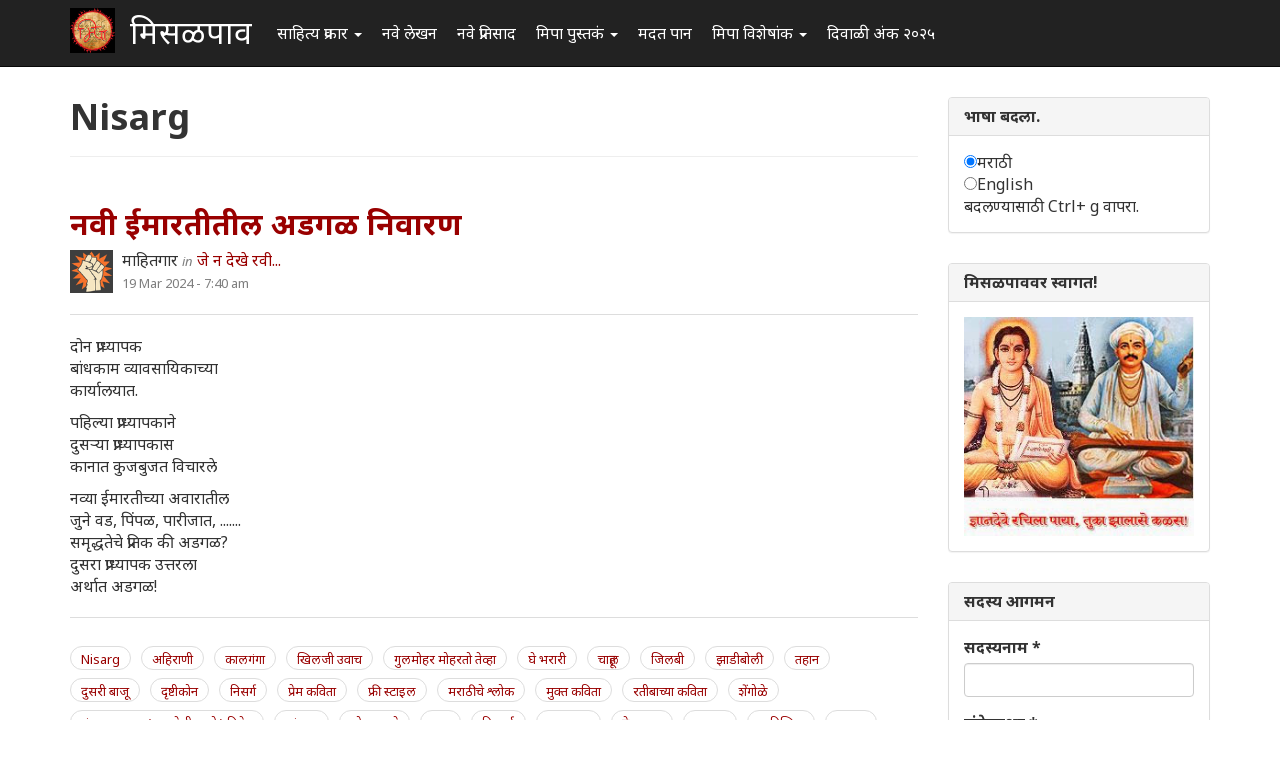

--- FILE ---
content_type: text/html; charset=utf-8
request_url: https://misalpav.com/taxonomy/term/928
body_size: 12772
content:
<!DOCTYPE html>
<html lang="mr" dir="ltr" prefix="content: http://purl.org/rss/1.0/modules/content/ dc: http://purl.org/dc/terms/ foaf: http://xmlns.com/foaf/0.1/ og: http://ogp.me/ns# rdfs: http://www.w3.org/2000/01/rdf-schema# sioc: http://rdfs.org/sioc/ns# sioct: http://rdfs.org/sioc/types# skos: http://www.w3.org/2004/02/skos/core# xsd: http://www.w3.org/2001/XMLSchema#">
<head>
  <link rel="profile" href="http://www.w3.org/1999/xhtml/vocab" />
  <meta name="viewport" content="width=device-width, initial-scale=1.0">
  <meta http-equiv="Content-Type" content="text/html; charset=utf-8" />
<meta name="Generator" content="Drupal 7 (http://drupal.org)" />
<link rel="alternate" type="application/rss+xml" title="RSS - Nisarg" href="https://misalpav.com/taxonomy/term/928/feed" />
<link rel="canonical" href="/taxonomy/term/928" />
<link rel="shortlink" href="/taxonomy/term/928" />
<meta about="/taxonomy/term/928" typeof="skos:Concept" property="rdfs:label skos:prefLabel" content="Nisarg" />
<link rel="shortcut icon" href="https://misalpav.com/sites/default/files/favicon.png" type="image/png" />
  <title>Nisarg | मिसळपाव</title>
  <style>
@import url("https://misalpav.com/modules/system/system.base.css?t8lfjl");
</style>
<style>
@import url("https://misalpav.com/sites/all/modules/scroll_to_top/scroll_to_top.css?t8lfjl");
@import url("https://misalpav.com/modules/field/theme/field.css?t8lfjl");
@import url("https://misalpav.com/modules/node/node.css?t8lfjl");
@import url("https://misalpav.com/sites/all/modules/views/css/views.css?t8lfjl");
</style>
<style>
@import url("https://misalpav.com/sites/all/modules/ctools/css/ctools.css?t8lfjl");
@import url("https://misalpav.com/sites/all/modules/panels/css/panels.css?t8lfjl");
</style>
<style>#back-top{right:40px;}#back-top span#button{background-color:#CCCCCC;}#back-top span#button:hover{opacity:1;filter:alpha(opacity = 1);background-color:#999999;}
</style>
<link type="text/css" rel="stylesheet" href="https://cdn.jsdelivr.net/npm/bootstrap@3.3.5/dist/css/bootstrap.css" media="all" />
<link type="text/css" rel="stylesheet" href="https://cdn.jsdelivr.net/npm/@unicorn-fail/drupal-bootstrap-styles@0.0.2/dist/3.3.1/7.x-3.x/drupal-bootstrap.css" media="all" />
<style>
@import url("https://misalpav.com/sites/all/themes/mipadashak/css/style.css?t8lfjl");
@import url("https://misalpav.com/sites/all/themes/mipadashak/css/custom.css?t8lfjl");
</style>
  <!-- HTML5 element support for IE6-8 -->
  <!--[if lt IE 9]>
    <script src="https://cdn.jsdelivr.net/html5shiv/3.7.3/html5shiv-printshiv.min.js"></script>
  <![endif]-->
  <script src="https://misalpav.com/sites/all/modules/jquery_update/replace/jquery/2.2/jquery.min.js?v=2.2.4"></script>
<script src="https://misalpav.com/misc/jquery-extend-3.4.0.js?v=2.2.4"></script>
<script src="https://misalpav.com/misc/jquery-html-prefilter-3.5.0-backport.js?v=2.2.4"></script>
<script src="https://misalpav.com/misc/jquery.once.js?v=1.2"></script>
<script src="https://misalpav.com/misc/drupal.js?t8lfjl"></script>
<script src="https://misalpav.com/sites/all/modules/jquery_update/js/jquery_browser.js?v=0.0.1"></script>
<script src="https://misalpav.com/misc/form-single-submit.js?v=7.100"></script>
<script src="https://cdn.jsdelivr.net/npm/bootstrap@3.3.5/dist/js/bootstrap.js"></script>
<script src="https://misalpav.com/sites/default/files/languages/mr_sA1zbBUyzgC1mqrmfcdG36p2rrJPxMA9PlQUkWEzOis.js?t8lfjl"></script>
<script src="https://misalpav.com/sites/all/modules/scroll_to_top/scroll_to_top.js?t8lfjl"></script>
<script src="https://misalpav.com/sites/all/modules/gamabhana_drupal/gamabhana_js/gamabhana_drupal.js?t8lfjl"></script>
<script src="https://misalpav.com/sites/all/modules/gamabhana_drupal/gamabhana_js/GA0010.js?t8lfjl"></script>
<script src="https://misalpav.com/sites/all/modules/gamabhana_drupal/gamabhana_js/GA0640.js?t8lfjl"></script>
<script src="https://misalpav.com/sites/all/modules/gamabhana_drupal/gamabhana_js/gamabhanaLib.js?t8lfjl"></script>
<script src="https://misalpav.com/sites/all/modules/google_analytics/googleanalytics.js?t8lfjl"></script>
<script src="https://misalpav.com/sites/all/modules/gamabhana_drupal/gamabhana_js/GA1000.js?t8lfjl"></script>
<script src="https://www.googletagmanager.com/gtag/js?id=G-YH8XXRFN0C"></script>
<script>window.google_analytics_uacct = "G-YH8XXRFN0C";window.dataLayer = window.dataLayer || [];function gtag(){dataLayer.push(arguments)};gtag("js", new Date());gtag("set", "developer_id.dMDhkMT", true);gtag("config", "G-YH8XXRFN0C", {"groups":"default","anonymize_ip":true,"allow_ad_personalization_signals":false});</script>
<script src="https://misalpav.com/sites/all/themes/mipadashak/js/custom.js?t8lfjl"></script>
<script>jQuery.extend(Drupal.settings, {"basePath":"\/","pathPrefix":"","setHasJsCookie":0,"ajaxPageState":{"theme":"mipadashak","theme_token":"D1MrtYM0vC1hBywaBq6liPjHcrrF8Uib8_BP4VL01NY","js":{"sites\/all\/themes\/bootstrap\/js\/bootstrap.js":1,"sites\/all\/modules\/jquery_update\/replace\/jquery\/2.2\/jquery.min.js":1,"misc\/jquery-extend-3.4.0.js":1,"misc\/jquery-html-prefilter-3.5.0-backport.js":1,"misc\/jquery.once.js":1,"misc\/drupal.js":1,"sites\/all\/modules\/jquery_update\/js\/jquery_browser.js":1,"misc\/form-single-submit.js":1,"https:\/\/cdn.jsdelivr.net\/npm\/bootstrap@3.3.5\/dist\/js\/bootstrap.js":1,"public:\/\/languages\/mr_sA1zbBUyzgC1mqrmfcdG36p2rrJPxMA9PlQUkWEzOis.js":1,"sites\/all\/modules\/scroll_to_top\/scroll_to_top.js":1,"sites\/all\/modules\/gamabhana_drupal\/gamabhana_js\/gamabhana_drupal.js":1,"sites\/all\/modules\/gamabhana_drupal\/gamabhana_js\/GA0010.js":1,"sites\/all\/modules\/gamabhana_drupal\/gamabhana_js\/GA0640.js":1,"sites\/all\/modules\/gamabhana_drupal\/gamabhana_js\/gamabhanaLib.js":1,"sites\/all\/modules\/google_analytics\/googleanalytics.js":1,"sites\/all\/modules\/gamabhana_drupal\/gamabhana_js\/GA1000.js":1,"https:\/\/www.googletagmanager.com\/gtag\/js?id=G-YH8XXRFN0C":1,"0":1,"sites\/all\/themes\/mipadashak\/js\/custom.js":1},"css":{"modules\/system\/system.base.css":1,"sites\/all\/modules\/scroll_to_top\/scroll_to_top.css":1,"modules\/field\/theme\/field.css":1,"modules\/node\/node.css":1,"sites\/all\/modules\/views\/css\/views.css":1,"sites\/all\/modules\/ctools\/css\/ctools.css":1,"sites\/all\/modules\/panels\/css\/panels.css":1,"0":1,"https:\/\/cdn.jsdelivr.net\/npm\/bootstrap@3.3.5\/dist\/css\/bootstrap.css":1,"https:\/\/cdn.jsdelivr.net\/npm\/@unicorn-fail\/drupal-bootstrap-styles@0.0.2\/dist\/3.3.1\/7.x-3.x\/drupal-bootstrap.css":1,"sites\/all\/themes\/mipadashak\/css\/style.css":1,"sites\/all\/themes\/mipadashak\/css\/custom.css":1}},"scroll_to_top":{"label":"\u092a\u0930\u0924 \u0935\u0930 \u091c\u093e"},"googleanalytics":{"account":["G-YH8XXRFN0C"],"trackOutbound":1,"trackMailto":1,"trackDownload":1,"trackDownloadExtensions":"7z|aac|arc|arj|asf|asx|avi|bin|csv|doc(x|m)?|dot(x|m)?|exe|flv|gif|gz|gzip|hqx|jar|jpe?g|js|mp(2|3|4|e?g)|mov(ie)?|msi|msp|pdf|phps|png|ppt(x|m)?|pot(x|m)?|pps(x|m)?|ppam|sld(x|m)?|thmx|qtm?|ra(m|r)?|sea|sit|tar|tgz|torrent|txt|wav|wma|wmv|wpd|xls(x|m|b)?|xlt(x|m)|xlam|xml|z|zip"},"urlIsAjaxTrusted":{"\/taxonomy\/term\/928?destination=taxonomy\/term\/928":true},"bootstrap":{"anchorsFix":"0","anchorsSmoothScrolling":"0","formHasError":1,"popoverEnabled":1,"popoverOptions":{"animation":1,"html":0,"placement":"right","selector":"","trigger":"click","triggerAutoclose":1,"title":"","content":"","delay":0,"container":"body"},"tooltipEnabled":1,"tooltipOptions":{"animation":1,"html":0,"placement":"auto left","selector":"","trigger":"hover focus","delay":0,"container":"body"}}});</script>
</head>
<body class="navbar-is-fixed-top html not-front not-logged-in one-sidebar sidebar-second page-taxonomy page-taxonomy-term page-taxonomy-term- page-taxonomy-term-928">
  <div id="skip-link">
    <a href="#main-content" class="element-invisible element-focusable">Skip to main content</a>
  </div>
    

<header id="slide-nav" role="banner" class="navbar navbar-fixed-top navbar-inverse">
  <div class="container">

    <div class="navbar-header">

              <a class="navbar-toggle">
          <span class="sr-only">Toggle navigation</span>
          <span class="icon-bar"></span>
          <span class="icon-bar"></span>
          <span class="icon-bar"></span>
        </a>
      			
			        <a class="logo navbar-btn pull-left" href="/" title="स्वगृह">
          <img src="https://misalpav.com/sites/all/themes/mipadashak/logo.png" alt="स्वगृह" />
        </a>
      
              <a class="name navbar-brand" href="/" title="स्वगृह">मिसळपाव</a>
      
    </div>

          <div id="slidemenu">
        <!-- nav role="navigation" -->

          <div class="navbar-form navbar-right" role="form">
                    </div>

                      <ul class="menu nav navbar-nav"><li class="first expanded dropdown"><a href="/tracker" title="मिसळपाव वरील सर्व नवीन लेखन येथे आहे." class="dropdown-toggle" data-toggle="dropdown">साहित्य प्रकार <span class="caret"></span></a><ul class="dropdown-menu"><li class="first leaf"><a href="/story" title="वेगवेगळ्या विषयांवरील लेख येथे आहेत">लेख </a></li>
<li class="leaf"><a href="/discuss" title="वेगवेगळ्या विषयांवरील चर्चा येथे आहेत.">चर्चा </a></li>
<li class="leaf"><a href="/poem" title="मिपावरील सर्व कविता, काव्य येथे आहे">कविता </a></li>
<li class="leaf"><a href="/fineart" title="वेगवेगळ्या पध्दतीच्या कला येथे सादर आहेत.">कलादालन </a></li>
<li class="leaf"><a href="/cooking" title="वेगवेगळ्या पध्दतीच्या पाककृती येथे आहेत.">पाककृती </a></li>
<li class="leaf"><a href="/sports" title="खेळांसंबंधीत लेख येथे आहेत.">क्रिडाजगत </a></li>
<li class="leaf"><a href="/technology" title="तंत्रज्ञानविषयक लेख येथे आहेत.">तंत्रज्ञान </a></li>
<li class="leaf"><a href="/tourism" title="भटकंती/पर्यटन विषयक लेख येथे आहेत.">भटकंती  </a></li>
<li class="leaf"><a href="/politics" title="राजकारण विश्वातील सर्व घडामोडींबाबत लेख येथे आहेत">राजकारण.</a></li>
<li class="last leaf"><a href="https://www.misalpav.com/competition" title="">स्पर्धा</a></li>
</ul></li>
<li class="leaf"><a href="/content/all" title="">नवे लेखन</a></li>
<li class="leaf"><a href="/content/comments" title="">नवे प्रतिसाद </a></li>
<li class="expanded dropdown"><a href="https://www.misalpav.com/books" title="मिपा पुस्तकं अर्थात मिपाकरांनी लेखमालिकांच्या स्वरूपात केलेले दीर्घलेखन येथून पाहता येईल.
" class="dropdown-toggle" data-toggle="dropdown">मिपा पुस्तकं <span class="caret"></span></a><ul class="dropdown-menu"><li class="first leaf"><a href="https://www.misalpav.com/books" title="">मिपाकरांचे दीर्घलेखन </a></li>
<li class="leaf"><a href="/node/38786" title="नवीन कादंबरी मोबियस">मोबियस (Suna no onna)</a></li>
<li class="leaf"><a href="https://www.misalpav.com/node/31642" title="">द स्केअरक्रो (The Scarecrow)</a></li>
<li class="leaf"><a href="https://www.misalpav.com/node/28971" title="">अंधारक्षण (Their Darkest Hour)</a></li>
<li class="last leaf"><a href="/node/10857" title="">अण्वस्त्रांबाबतची फसवणूक (Nuclear Deception)</a></li>
</ul></li>
<li class="leaf"><a href="/help.html" title="नवीन सदस्यांसाठी मदत येथे आहे.">मदत पान </a></li>
<li class="expanded dropdown"><a href="/help.html" title="मिपाद्वारे वेगवेगळ्या वेळी केलेले विशेषांक व लेखमाला येथे आहेत." class="dropdown-toggle" data-toggle="dropdown">मिपा विशेषांक  <span class="caret"></span></a><ul class="dropdown-menu"><li class="first leaf"><a href="/mahiladinspecial2017" title="">महिला दिन २०१७</a></li>
<li class="leaf"><a href="https://www.misalpav.com/node/38949" title="">मराठी भाषा दिन २०१७</a></li>
<li class="leaf"><a href="/shreeganeshlekhmala2021">श्रीगणेश लेखमाला २०२१</a></li>
<li class="leaf"><a href="https://www.misalpav.com/node/38329" title="">गोष्ट तशी छोटी</a></li>
<li class="leaf"><a href="/shreeganeshlekhmala2018" title="श्रीगणेश लेखमाला २०१८">श्रीगणेश लेखमाला २०१८</a></li>
<li class="leaf"><a href="https://misalpav.com/shreeganeshlekhmala2020" title="श्रीगणेश लेखमाला २०२०">श्रीगणेश लेखमाला २०२०</a></li>
<li class="leaf"><a href="/annahe">अन्न हे पूर्णब्रह्म</a></li>
<li class="leaf"><a href="https://www.misalpav.com/ruchi" title="">रूची विशेषांक</a></li>
<li class="leaf"><a href="https://www.misalpav.com/diwaliank" title="दिवाळी अंक २०१७">दिवाळी अंक - २०१७</a></li>
<li class="leaf"><a href="https://www.misalpav.com/node/37781" title="">दिवाळी अंक - २०१६</a></li>
<li class="leaf"><a href="https://www.misalpav.com/node/33519" title="">दिवाळी अंक - २०१५</a></li>
<li class="leaf"><a href="https://www.misalpav.com/taxonomy/term/154" title="">दिवाळी अंक - २०१४</a></li>
<li class="leaf"><a href="https://www.misalpav.com/taxonomy/term/189" title="">दिवाळी अंक - २०१३</a></li>
<li class="leaf"><a href="https://www.misalpav.com/sites/default/files/pictures/Mipa_Dipawali_Anka_2012.pdf" title="">दिवाळी अंक - २०१२ (pdf)</a></li>
<li class="leaf"><a href="https://misalpav.com/kavita2020.html" title="कविता स्पर्धा २०२०">कविता स्पर्धा २०२०</a></li>
<li class="leaf"><a href="https://www.misalpav.com/taxonomy/term/101" title="">दिवाळी अंक - २०११ </a></li>
<li class="leaf"><a href="/bolibhasha2016" title="">बोलीभाषा २०१६</a></li>
<li class="leaf"><a href="/pustakdin2016" title="">पुस्तकदिन लेखमाला २०१६</a></li>
<li class="leaf"><a href="/vidnyanlekhmala2016" title="">विज्ञान लेखमाला २०१६</a></li>
<li class="leaf"><a href="/maharashtradin2016" title="">महाराष्ट्र दिन २०१६</a></li>
<li class="leaf"><a href="https://www.misalpav.com/sites/default/files/Anahita_Bhatkanti_Ank.pdf" title="">महिला दिन - २०१६ भटकंती विशेषांक (pdf)</a></li>
<li class="leaf"><a href="https://www.misalpav.com/taxonomy/term/239" title="">महिला दिन - २०१५</a></li>
<li class="leaf"><a href="https://www.misalpav.com/lekhmala.html" title="">लेखमाला - २०१६</a></li>
<li class="leaf"><a href="/shreeganeshlekhmala2016" title="">श्रीगणेश लेखमाला २०१६</a></li>
<li class="leaf"><a href="https://www.misalpav.com/node/32977" title="">श्रीगणेश लेखमाला २०१५</a></li>
<li class="leaf"><a href="https://www.misalpav.com/taxonomy/term/208" title="">श्रीगणेश लेखमाला - २०१४ </a></li>
<li class="leaf"><a href="https://www.misalpav.com/taxonomy/term/207" title="">श्रीगणेश लेखमाला - २०१३ </a></li>
<li class="leaf"><a href="https://www.misalpav.com/taxonomy/term/206" title="">श्रीगणेश लेखमाला - २०१२</a></li>
<li class="last leaf"><a href="https://www.misalpav.com/sites/default/files/baaldin_lekhmala.pdf" title="">बालदिन विशेषांक (pdf)</a></li>
</ul></li>
<li class="last leaf"><a href="/diwaliank2025">दिवाळी अंक २०२५</a></li>
</ul>                                      <!-- /nav -->
      </div>
      </div>
</header>


<div id="page-wrapper">


<div class="main-container container">

  <div class="row">

    
    <section class="col-sm-9">
                  <a id="main-content"></a>
                    <h1 class="page-header">Nisarg</h1>
                                                          <div class="region region-content clearfix">
    <section id="block-system-main" class="block block-system clearfix">

      
  <div class="term-listing-heading"><div id="taxonomy-term-928" class="taxonomy-term vocabulary-vocabulary-3">

  
  <div class="content">
      </div>

</div>
</div>

<article id="node-52011" class="node node-poem node-promoted node-teaser clearfix" about="/node/52011" typeof="sioc:Item foaf:Document">
    <header>
            <h2><a href="/node/52011">नवी ईमारतीतील अडगळ निवारण </a></h2>
        <span property="dc:title" content="नवी ईमारतीतील अडगळ निवारण " class="rdf-meta element-hidden"></span><span property="sioc:num_replies" content="20" datatype="xsd:integer" class="rdf-meta element-hidden"></span>    

<div class="node-info">
  <div class="node-author-pic">
      <div class="user-picture">
    <img typeof="foaf:Image" class="img-responsive" src="https://www.misalpav.com/sites/all/themes/mipadashak/images/user-pic.png" alt="माहितगार&#039;s picture" title="माहितगार&#039;s picture" />  </div>
  </div>

  <div class="author-type-posted">
    <span class="node-author"><span rel="sioc:has_creator"><span class="username" xml:lang="" about="/user/21852" typeof="sioc:UserAccount" property="foaf:name" datatype="">माहितगार</span></span></span> <span class="node-author-static">in</span> <span class="node-type"><a href="https://misalpav.com/node/type/poem">जे न देखे रवी...</a></span><br>
    <span class="node-posted"><span property="dc:date dc:created" content="2024-03-19T07:40:17+05:30" datatype="xsd:dateTime">19 Mar 2024 - 7:40 am</span></span>
  </div>
</div>

      </header>
      <div class="field field-name-body field-type-text-with-summary field-label-hidden"><div class="field-items"><div class="field-item even" property="content:encoded"><p>दोन प्राध्यापक<br />
बांधकाम व्यावसायिकाच्या<br />
कार्यालयात.</p>
<p>पहिल्या प्राध्यापकाने<br />
दुसर्‍या प्राध्यापकास<br />
कानात कुजबुजत विचारले </p>
<p>नव्या ईमारतीच्या अवारातील<br />
जुने वड, पिंपळ, पारीजात, .......<br />
समृद्धतेचे प्रतिक की अडगळ?<br />
दुसरा प्राध्यापक उत्तरला<br />
अर्थात अडगळ!</p></div></div></div><span class="tags"><a href="/taxonomy/term/928" typeof="skos:Concept" property="rdfs:label skos:prefLabel" datatype="" class="active">Nisarg</a></span><span class="tags"><a href="/taxonomy/term/117" typeof="skos:Concept" property="rdfs:label skos:prefLabel" datatype="">अहिराणी</a></span><span class="tags"><a href="/taxonomy/term/288" typeof="skos:Concept" property="rdfs:label skos:prefLabel" datatype="">कालगंगा</a></span><span class="tags"><a href="/taxonomy/term/891" typeof="skos:Concept" property="rdfs:label skos:prefLabel" datatype="">खिलजी उवाच</a></span><span class="tags"><a href="/taxonomy/term/1005" typeof="skos:Concept" property="rdfs:label skos:prefLabel" datatype="">गुलमोहर मोहरतो तेव्हा</a></span><span class="tags"><a href="/taxonomy/term/1080" typeof="skos:Concept" property="rdfs:label skos:prefLabel" datatype="">घे भरारी</a></span><span class="tags"><a href="/taxonomy/term/1075" typeof="skos:Concept" property="rdfs:label skos:prefLabel" datatype="">चाहूल</a></span><span class="tags"><a href="/taxonomy/term/448" typeof="skos:Concept" property="rdfs:label skos:prefLabel" datatype="">जिलबी</a></span><span class="tags"><a href="/taxonomy/term/874" typeof="skos:Concept" property="rdfs:label skos:prefLabel" datatype="">झाडीबोली</a></span><span class="tags"><a href="/taxonomy/term/992" typeof="skos:Concept" property="rdfs:label skos:prefLabel" datatype="">तहान</a></span><span class="tags"><a href="/taxonomy/term/1020" typeof="skos:Concept" property="rdfs:label skos:prefLabel" datatype="">दुसरी बाजू</a></span><span class="tags"><a href="/taxonomy/term/1108" typeof="skos:Concept" property="rdfs:label skos:prefLabel" datatype="">दृष्टीकोन</a></span><span class="tags"><a href="/taxonomy/term/1068" typeof="skos:Concept" property="rdfs:label skos:prefLabel" datatype="">निसर्ग</a></span><span class="tags"><a href="/taxonomy/term/320" typeof="skos:Concept" property="rdfs:label skos:prefLabel" datatype="">प्रेम कविता</a></span><span class="tags"><a href="/taxonomy/term/240" typeof="skos:Concept" property="rdfs:label skos:prefLabel" datatype="">फ्री स्टाइल</a></span><span class="tags"><a href="/taxonomy/term/115" typeof="skos:Concept" property="rdfs:label skos:prefLabel" datatype="">मराठीचे श्लोक</a></span><span class="tags"><a href="/taxonomy/term/290" typeof="skos:Concept" property="rdfs:label skos:prefLabel" datatype="">मुक्त कविता</a></span><span class="tags"><a href="/taxonomy/term/598" typeof="skos:Concept" property="rdfs:label skos:prefLabel" datatype="">रतीबाच्या कविता</a></span><span class="tags"><a href="/taxonomy/term/898" typeof="skos:Concept" property="rdfs:label skos:prefLabel" datatype="">शेंगोळे</a></span><span class="tags"><a href="/taxonomy/term/1053" typeof="skos:Concept" property="rdfs:label skos:prefLabel" datatype="">षंढ सरकारचा ( कुठलेही असो ) निषेध</a></span><span class="tags"><a href="/taxonomy/term/144" typeof="skos:Concept" property="rdfs:label skos:prefLabel" datatype="">सांत्वना</a></span><span class="tags"><a href="/taxonomy/term/1002" typeof="skos:Concept" property="rdfs:label skos:prefLabel" datatype="">सोन्या म्हणे</a></span><span class="tags"><a href="/taxonomy/term/1081" typeof="skos:Concept" property="rdfs:label skos:prefLabel" datatype="">स्वप्न</a></span><span class="tags"><a href="/taxonomy/term/318" typeof="skos:Concept" property="rdfs:label skos:prefLabel" datatype="">हिरवाई</a></span><span class="tags"><a href="/taxonomy/term/94" typeof="skos:Concept" property="rdfs:label skos:prefLabel" datatype="">अद्भुतरस</a></span><span class="tags"><a href="/taxonomy/term/18" typeof="skos:Concept" property="rdfs:label skos:prefLabel" datatype="">प्रेमकाव्य</a></span><span class="tags"><a href="/taxonomy/term/20" typeof="skos:Concept" property="rdfs:label skos:prefLabel" datatype="">मुक्तक</a></span><span class="tags"><a href="/taxonomy/term/34" typeof="skos:Concept" property="rdfs:label skos:prefLabel" datatype="">साहित्यिक</a></span><span class="tags"><a href="/taxonomy/term/36" typeof="skos:Concept" property="rdfs:label skos:prefLabel" datatype="">समाज</a></span><span class="tags"><a href="/taxonomy/term/769" typeof="skos:Concept" property="rdfs:label skos:prefLabel" datatype="">डावी बाजू</a></span><span class="tags"><a href="/taxonomy/term/39" typeof="skos:Concept" property="rdfs:label skos:prefLabel" datatype="">राहणी</a></span><span class="tags"><a href="/taxonomy/term/42" typeof="skos:Concept" property="rdfs:label skos:prefLabel" datatype="">भूगोल</a></span><span class="tags"><a href="/taxonomy/term/52" typeof="skos:Concept" property="rdfs:label skos:prefLabel" datatype="">शिक्षण</a></span>    <footer>
    <div class="node-tags"><ul class="links list-inline"><li class="node-readmore first"><a href="/node/52011" rel="tag" title="नवी ईमारतीतील अडगळ निवारण ">Read more<span class="element-invisible"> about नवी ईमारतीतील अडगळ निवारण </span></a></li>
<li class="comment-comments"><a href="/node/52011#comments" title="Jump to the first comment of this posting.">20 प्रतिसाद</a></li>
<li class="comment_forbidden"><span><a href="/user/login?destination=node/52011%23comment-form">Log in</a> or <a href="/user/register?destination=node/52011%23comment-form">register</a> to post comments</span></li>
<li class="statistics_counter last"><span>6898 वाचने</span></li>
</ul></div>
  </footer>
  
  </article>

<article id="node-51435" class="node node-poem node-promoted node-teaser clearfix" about="/node/51435" typeof="sioc:Item foaf:Document">
    <header>
            <h2><a href="/node/51435">पाऊस </a></h2>
        <span property="dc:title" content="पाऊस " class="rdf-meta element-hidden"></span><span property="sioc:num_replies" content="2" datatype="xsd:integer" class="rdf-meta element-hidden"></span>    

<div class="node-info">
  <div class="node-author-pic">
      <div class="user-picture">
    <img typeof="foaf:Image" class="img-responsive" src="https://www.misalpav.com/sites/all/themes/mipadashak/images/user-pic.png" alt="बिपीन सुरेश सांगळे&#039;s picture" title="बिपीन सुरेश सांगळे&#039;s picture" />  </div>
  </div>

  <div class="author-type-posted">
    <span class="node-author"><span rel="sioc:has_creator"><span class="username" xml:lang="" about="/user/32696" typeof="sioc:UserAccount" property="foaf:name" datatype="">बिपीन सुरेश सांगळे</span></span></span> <span class="node-author-static">in</span> <span class="node-type"><a href="https://misalpav.com/node/type/poem">जे न देखे रवी...</a></span><br>
    <span class="node-posted"><span property="dc:date dc:created" content="2023-07-02T12:29:55+05:30" datatype="xsd:dateTime">2 Jul 2023 - 12:29 pm</span></span>
  </div>
</div>

      </header>
      <div class="field field-name-body field-type-text-with-summary field-label-hidden"><div class="field-items"><div class="field-item even" property="content:encoded"><p>पाऊस<br />
----------------------------------<br />
आई गं<br />
सरसर पाऊस  आला  गं<br />
जाऊ दे भिजायला गं </p>
<p>क्षणात  ऊन कुठे लपलं<br />
जोरदार वारं हे  सुटलं<br />
वास भारी मातीला गं<br />
जाऊ दे भिजायला गं </p>
<p>शेजारची  पोरं अंगणात<br />
फेर धरुनी रिंगणात<br />
जाऊ दे फेर धरायला गं<br />
जाऊ दे भिजायला गं </p>
<p>पाण्याच्या झाल्या नद्या<br />
सोडू गं त्यात होड्या<br />
दे ना कागद करायला गं<br />
जाऊ दे भिजायला गं </p></div></div></div><span class="tags"><a href="/taxonomy/term/928" typeof="skos:Concept" property="rdfs:label skos:prefLabel" datatype="" class="active">Nisarg</a></span><span class="tags"><a href="/taxonomy/term/1" typeof="skos:Concept" property="rdfs:label skos:prefLabel" datatype="">हे ठिकाण</a></span>    <footer>
    <div class="node-tags"><ul class="links list-inline"><li class="node-readmore first"><a href="/node/51435" rel="tag" title="पाऊस ">Read more<span class="element-invisible"> about पाऊस </span></a></li>
<li class="comment-comments"><a href="/node/51435#comments" title="Jump to the first comment of this posting.">2 प्रतिसाद</a></li>
<li class="comment_forbidden"><span><a href="/user/login?destination=node/51435%23comment-form">Log in</a> or <a href="/user/register?destination=node/51435%23comment-form">register</a> to post comments</span></li>
<li class="statistics_counter last"><span>1361 वाचने</span></li>
</ul></div>
  </footer>
  
  </article>

<article id="node-50638" class="node node-poem node-promoted node-teaser clearfix" about="/node/50638" typeof="sioc:Item foaf:Document">
    <header>
            <h2><a href="/node/50638">त्यागी गजानना तुझ्या शौर्याला  शतशः नमन</a></h2>
        <span property="dc:title" content="त्यागी गजानना तुझ्या शौर्याला  शतशः नमन" class="rdf-meta element-hidden"></span><span property="sioc:num_replies" content="1" datatype="xsd:integer" class="rdf-meta element-hidden"></span>    

<div class="node-info">
  <div class="node-author-pic">
      <div class="user-picture">
    <img typeof="foaf:Image" class="img-responsive" src="https://www.misalpav.com/sites/all/themes/mipadashak/images/user-pic.png" alt="माहितगार&#039;s picture" title="माहितगार&#039;s picture" />  </div>
  </div>

  <div class="author-type-posted">
    <span class="node-author"><span rel="sioc:has_creator"><span class="username" xml:lang="" about="/user/21852" typeof="sioc:UserAccount" property="foaf:name" datatype="">माहितगार</span></span></span> <span class="node-author-static">in</span> <span class="node-type"><a href="https://misalpav.com/node/type/poem">जे न देखे रवी...</a></span><br>
    <span class="node-posted"><span property="dc:date dc:created" content="2022-09-02T21:21:17+05:30" datatype="xsd:dateTime">2 Sep 2022 - 9:21 pm</span></span>
  </div>
</div>

      </header>
      <div class="field field-name-body field-type-text-with-summary field-label-hidden"><div class="field-items"><div class="field-item even" property="content:encoded"><p>चैतत्न्याने प्रफुल्लित करणार्‍या<br />
सृष्टी आणि प्रकृतीच्या<br />
रक्षाबंधनाच्या<br />
कर्तव्याला पाळण्यासाठी<br />
साक्षात रुद्राच्या<br />
रौद्ररुपाला झेलणार्‍या<br />
त्यागी गजानना तुझ्या शौर्याला<br />
आमचे शतशः नमन असो.</p>
</div></div></div><span class="tags"><a href="/taxonomy/term/928" typeof="skos:Concept" property="rdfs:label skos:prefLabel" datatype="" class="active">Nisarg</a></span><span class="tags"><a href="/taxonomy/term/501" typeof="skos:Concept" property="rdfs:label skos:prefLabel" datatype="">गजेंद्र</a></span><span class="tags"><a href="/taxonomy/term/1068" typeof="skos:Concept" property="rdfs:label skos:prefLabel" datatype="">निसर्ग</a></span><span class="tags"><a href="/taxonomy/term/752" typeof="skos:Concept" property="rdfs:label skos:prefLabel" datatype="">माझी कविता</a></span><span class="tags"><a href="/taxonomy/term/290" typeof="skos:Concept" property="rdfs:label skos:prefLabel" datatype="">मुक्त कविता</a></span><span class="tags"><a href="/taxonomy/term/151" typeof="skos:Concept" property="rdfs:label skos:prefLabel" datatype="">विठोबा</a></span><span class="tags"><a href="/taxonomy/term/247" typeof="skos:Concept" property="rdfs:label skos:prefLabel" datatype="">शिववंदना</a></span><span class="tags"><a href="/taxonomy/term/363" typeof="skos:Concept" property="rdfs:label skos:prefLabel" datatype="">श्रीगणेश</a></span><span class="tags"><a href="/taxonomy/term/93" typeof="skos:Concept" property="rdfs:label skos:prefLabel" datatype="">वीररस</a></span><span class="tags"><a href="/taxonomy/term/95" typeof="skos:Concept" property="rdfs:label skos:prefLabel" datatype="">रौद्ररस</a></span><span class="tags"><a href="/taxonomy/term/96" typeof="skos:Concept" property="rdfs:label skos:prefLabel" datatype="">शांतरस</a></span><span class="tags"><a href="/taxonomy/term/17" typeof="skos:Concept" property="rdfs:label skos:prefLabel" datatype="">चारोळ्या</a></span><span class="tags"><a href="/taxonomy/term/20" typeof="skos:Concept" property="rdfs:label skos:prefLabel" datatype="">मुक्तक</a></span><span class="tags"><a href="/taxonomy/term/743" typeof="skos:Concept" property="rdfs:label skos:prefLabel" datatype="">व्यक्तिचित्र</a></span>    <footer>
    <div class="node-tags"><ul class="links list-inline"><li class="node-readmore first"><a href="/node/50638" rel="tag" title="त्यागी गजानना तुझ्या शौर्याला  शतशः नमन">Read more<span class="element-invisible"> about त्यागी गजानना तुझ्या शौर्याला  शतशः नमन</span></a></li>
<li class="comment-comments"><a href="/node/50638#comments" title="Jump to the first comment of this posting.">1 comment</a></li>
<li class="comment_forbidden"><span><a href="/user/login?destination=node/50638%23comment-form">Log in</a> or <a href="/user/register?destination=node/50638%23comment-form">register</a> to post comments</span></li>
<li class="statistics_counter last"><span>1615 वाचने</span></li>
</ul></div>
  </footer>
  
  </article>

<article id="node-50069" class="node node-poem node-promoted node-teaser clearfix" about="/node/50069" typeof="sioc:Item foaf:Document">
    <header>
            <h2><a href="/node/50069">उष्णकटिबंधीय वसंत</a></h2>
        <span property="dc:title" content="उष्णकटिबंधीय वसंत" class="rdf-meta element-hidden"></span><span property="sioc:num_replies" content="4" datatype="xsd:integer" class="rdf-meta element-hidden"></span>    

<div class="node-info">
  <div class="node-author-pic">
      <div class="user-picture">
    <img typeof="foaf:Image" class="img-responsive" src="https://www.misalpav.com/sites/all/themes/mipadashak/images/user-pic.png" alt="माहितगार&#039;s picture" title="माहितगार&#039;s picture" />  </div>
  </div>

  <div class="author-type-posted">
    <span class="node-author"><span rel="sioc:has_creator"><span class="username" xml:lang="" about="/user/21852" typeof="sioc:UserAccount" property="foaf:name" datatype="">माहितगार</span></span></span> <span class="node-author-static">in</span> <span class="node-type"><a href="https://misalpav.com/node/type/poem">जे न देखे रवी...</a></span><br>
    <span class="node-posted"><span property="dc:date dc:created" content="2022-04-25T12:43:29+05:30" datatype="xsd:dateTime">25 Apr 2022 - 12:43 pm</span></span>
  </div>
</div>

      </header>
      <div class="field field-name-body field-type-text-with-summary field-label-hidden"><div class="field-items"><div class="field-item even" property="content:encoded"><p>वनस्पति उद्यानातून फेरफटका मारताना<br />
माहितीची पाटी नसलेले झाड पाहून<br />
साहित्यिक राजूमधील चौकश्याने विचारले<br />
हे झाड कोणते?</p>
<p>त्याचा वनस्पती वैज्ञानिक  मित्र म्हणाला<br />
उष्णकटिबंधीय म्हणजेच ट्रॉपीकल!<br />
(राजूने वेळ मारून नेणे कंसात जोडले)</p>
<p>वनस्पती वैज्ञानिक  मित्राने<br />
राजूची वसंत ऋतूवरील कविता<br />
ऐकुन झाल्यावर<br />
मोबाईलवर मराठी विकिपीडियावरचे<br />
<a href="https://mr.wikipedia.org/wiki/%E0%A4%B5%E0%A4%B8%E0%A4%82%E0%A4%A4">वसंत ऋतूचे पान</a> उघडत राजूला विचारले</p></div></div></div><span class="tags"><a href="/taxonomy/term/928" typeof="skos:Concept" property="rdfs:label skos:prefLabel" datatype="" class="active">Nisarg</a></span><span class="tags"><a href="/taxonomy/term/528" typeof="skos:Concept" property="rdfs:label skos:prefLabel" datatype="">अदभूत</a></span><span class="tags"><a href="/taxonomy/term/1119" typeof="skos:Concept" property="rdfs:label skos:prefLabel" datatype="">अननस</a></span><span class="tags"><a href="/taxonomy/term/1088" typeof="skos:Concept" property="rdfs:label skos:prefLabel" datatype="">अव्यक्त</a></span><span class="tags"><a href="/taxonomy/term/317" typeof="skos:Concept" property="rdfs:label skos:prefLabel" datatype="">कविता माझी</a></span><span class="tags"><a href="/taxonomy/term/1075" typeof="skos:Concept" property="rdfs:label skos:prefLabel" datatype="">चाहूल</a></span><span class="tags"><a href="/taxonomy/term/448" typeof="skos:Concept" property="rdfs:label skos:prefLabel" datatype="">जिलबी</a></span><span class="tags"><a href="/taxonomy/term/1020" typeof="skos:Concept" property="rdfs:label skos:prefLabel" datatype="">दुसरी बाजू</a></span><span class="tags"><a href="/taxonomy/term/290" typeof="skos:Concept" property="rdfs:label skos:prefLabel" datatype="">मुक्त कविता</a></span><span class="tags"><a href="/taxonomy/term/598" typeof="skos:Concept" property="rdfs:label skos:prefLabel" datatype="">रतीबाच्या कविता</a></span><span class="tags"><a href="/taxonomy/term/976" typeof="skos:Concept" property="rdfs:label skos:prefLabel" datatype="">विडम्बन</a></span><span class="tags"><a href="/taxonomy/term/1002" typeof="skos:Concept" property="rdfs:label skos:prefLabel" datatype="">सोन्या म्हणे</a></span><span class="tags"><a href="/taxonomy/term/318" typeof="skos:Concept" property="rdfs:label skos:prefLabel" datatype="">हिरवाई</a></span><span class="tags"><a href="/taxonomy/term/96" typeof="skos:Concept" property="rdfs:label skos:prefLabel" datatype="">शांतरस</a></span><span class="tags"><a href="/taxonomy/term/5" typeof="skos:Concept" property="rdfs:label skos:prefLabel" datatype="">संस्कृती</a></span><span class="tags"><a href="/taxonomy/term/47" typeof="skos:Concept" property="rdfs:label skos:prefLabel" datatype="">विज्ञान</a></span>    <footer>
    <div class="node-tags"><ul class="links list-inline"><li class="node-readmore first"><a href="/node/50069" rel="tag" title="उष्णकटिबंधीय वसंत">Read more<span class="element-invisible"> about उष्णकटिबंधीय वसंत</span></a></li>
<li class="comment-comments"><a href="/node/50069#comments" title="Jump to the first comment of this posting.">4 प्रतिसाद</a></li>
<li class="comment_forbidden"><span><a href="/user/login?destination=node/50069%23comment-form">Log in</a> or <a href="/user/register?destination=node/50069%23comment-form">register</a> to post comments</span></li>
<li class="statistics_counter last"><span>3414 वाचने</span></li>
</ul></div>
  </footer>
  
  </article>

<article id="node-50049" class="node node-poem node-promoted node-teaser clearfix" about="/node/50049" typeof="sioc:Item foaf:Document">
    <header>
            <h2><a href="/node/50049">आठवतो आज पुन्हा...</a></h2>
        <span property="dc:title" content="आठवतो आज पुन्हा..." class="rdf-meta element-hidden"></span><span property="sioc:num_replies" content="2" datatype="xsd:integer" class="rdf-meta element-hidden"></span>    

<div class="node-info">
  <div class="node-author-pic">
      <div class="user-picture">
    <img typeof="foaf:Image" class="img-responsive" src="https://www.misalpav.com/sites/all/themes/mipadashak/images/user-pic.png" alt="Deepak Pawar&#039;s picture" title="Deepak Pawar&#039;s picture" />  </div>
  </div>

  <div class="author-type-posted">
    <span class="node-author"><span rel="sioc:has_creator"><span class="username" xml:lang="" about="/user/36328" typeof="sioc:UserAccount" property="foaf:name" datatype="">Deepak Pawar</span></span></span> <span class="node-author-static">in</span> <span class="node-type"><a href="https://misalpav.com/node/type/poem">जे न देखे रवी...</a></span><br>
    <span class="node-posted"><span property="dc:date dc:created" content="2022-04-13T19:36:53+05:30" datatype="xsd:dateTime">13 Apr 2022 - 7:36 pm</span></span>
  </div>
</div>

      </header>
      <div class="field field-name-body field-type-text-with-summary field-label-hidden"><div class="field-items"><div class="field-item even" property="content:encoded"><p>आठवतो आज पुन्हा<br />
माझा गाव माझी माती<br />
सारं काही सोडले मी<br />
वितभर पोटासाठी.</p>
<p>बरसून येती मेघ<br />
भिजूनिया जावे चिंब<br />
ओंजळीत पावसाचे<br />
झेलूनिया घ्यावे थेंब</p>
<p>घेवूनिया हाती काठी<br />
जात होतो पोरं पोरं<br />
माळावरी चरावया<br />
घेऊनिया गुरं ढोरं.</p>
<p>रानपाखरांच्या जैसे<br />
रानिवणी हिंडण्यात<br />
किती आठवू ते दिस<br />
मौज होती जगण्यात.</p>
<p>मग सरले ते दिस<br />
हरवले बालपण<br />
शहरात पोटासाठी<br />
सुरू झाली वणवण.</p>
<p>उलटले दिस मास<br />
किती काळ गेला पुढं<br />
तरी मना अजूनही<br />
आहे गवाचीच ओढ.</p></div></div></div><span class="tags"><a href="/taxonomy/term/928" typeof="skos:Concept" property="rdfs:label skos:prefLabel" datatype="" class="active">Nisarg</a></span><span class="tags"><a href="/taxonomy/term/1068" typeof="skos:Concept" property="rdfs:label skos:prefLabel" datatype="">निसर्ग</a></span><span class="tags"><a href="/taxonomy/term/752" typeof="skos:Concept" property="rdfs:label skos:prefLabel" datatype="">माझी कविता</a></span><span class="tags"><a href="/taxonomy/term/15" typeof="skos:Concept" property="rdfs:label skos:prefLabel" datatype="">कविता</a></span>    <footer>
    <div class="node-tags"><ul class="links list-inline"><li class="node-readmore first"><a href="/node/50049" rel="tag" title="आठवतो आज पुन्हा...">Read more<span class="element-invisible"> about आठवतो आज पुन्हा...</span></a></li>
<li class="comment-comments"><a href="/node/50049#comments" title="Jump to the first comment of this posting.">2 प्रतिसाद</a></li>
<li class="comment_forbidden"><span><a href="/user/login?destination=node/50049%23comment-form">Log in</a> or <a href="/user/register?destination=node/50049%23comment-form">register</a> to post comments</span></li>
<li class="statistics_counter last"><span>2014 वाचने</span></li>
</ul></div>
  </footer>
  
  </article>

<article id="node-49950" class="node node-poem node-promoted node-teaser clearfix" about="/node/49950" typeof="sioc:Item foaf:Document">
    <header>
            <h2><a href="/node/49950">अमर्त्य</a></h2>
        <span property="dc:title" content="अमर्त्य" class="rdf-meta element-hidden"></span><span property="sioc:num_replies" content="2" datatype="xsd:integer" class="rdf-meta element-hidden"></span>    

<div class="node-info">
  <div class="node-author-pic">
      <div class="user-picture">
    <img typeof="foaf:Image" class="img-responsive" src="https://www.misalpav.com/sites/all/themes/mipadashak/images/user-pic.png" alt="कर्नलतपस्वी&#039;s picture" title="कर्नलतपस्वी&#039;s picture" />  </div>
  </div>

  <div class="author-type-posted">
    <span class="node-author"><span rel="sioc:has_creator"><span class="username" xml:lang="" about="/user/34339" typeof="sioc:UserAccount" property="foaf:name" datatype="">कर्नलतपस्वी</span></span></span> <span class="node-author-static">in</span> <span class="node-type"><a href="https://misalpav.com/node/type/poem">जे न देखे रवी...</a></span><br>
    <span class="node-posted"><span property="dc:date dc:created" content="2022-03-06T08:26:01+05:30" datatype="xsd:dateTime">6 Mar 2022 - 8:26 am</span></span>
  </div>
</div>

      </header>
      <div class="field field-name-body field-type-text-with-summary field-label-hidden"><div class="field-items"><div class="field-item even" property="content:encoded"><p><img src="https://drive.google.com/uc?export=view&amp;id=16pwhwKvnbhNY-NwkrZ63oT8RDiY9ASZT" width="400" height="600 " alt="mipa" /></p>
<p>नुकतीच गणपतीपुळ्याला भटकंती झाली.आबां घाट उतरताना एका जागी थांबून निसर्गाचे रौद्र रूप न्याहळत असताना खडकावर घट्ट पाय रोऊन उभा असलेला एकाकी पर्णहीन वृक्ष लक्ष वेधून घेत होते.नक्की काय विचार करत असेल,पुन्हा पाने फुटतील का?किंवा कोणा लाकूड तोड्याच्या कुऱ्हाडीचे भक्ष होईल आसे अनेक विचार पिंगा घालू लागले. कदाचित आसे काहीतरी म्हणत असेल काय?</p>
<p>पर्णविहीन,रंगविहीन<br />
सृजनाचे चक्र पहात<br />
अमर्त्य मी एकला<br />
नभ छत्री खाली उभा</p></div></div></div><span class="tags"><a href="/taxonomy/term/928" typeof="skos:Concept" property="rdfs:label skos:prefLabel" datatype="" class="active">Nisarg</a></span><span class="tags"><a href="/taxonomy/term/15" typeof="skos:Concept" property="rdfs:label skos:prefLabel" datatype="">कविता</a></span>    <footer>
    <div class="node-tags"><ul class="links list-inline"><li class="node-readmore first"><a href="/node/49950" rel="tag" title="अमर्त्य">Read more<span class="element-invisible"> about अमर्त्य</span></a></li>
<li class="comment-comments"><a href="/node/49950#comments" title="Jump to the first comment of this posting.">2 प्रतिसाद</a></li>
<li class="comment_forbidden"><span><a href="/user/login?destination=node/49950%23comment-form">Log in</a> or <a href="/user/register?destination=node/49950%23comment-form">register</a> to post comments</span></li>
<li class="statistics_counter last"><span>1653 वाचने</span></li>
</ul></div>
  </footer>
  
  </article>

<article id="node-49771" class="node node-poem node-promoted node-teaser clearfix" about="/node/49771" typeof="sioc:Item foaf:Document">
    <header>
            <h2><a href="/node/49771">मैत्री</a></h2>
        <span property="dc:title" content="मैत्री" class="rdf-meta element-hidden"></span><span property="sioc:num_replies" content="5" datatype="xsd:integer" class="rdf-meta element-hidden"></span>    

<div class="node-info">
  <div class="node-author-pic">
      <div class="user-picture">
    <img typeof="foaf:Image" class="img-responsive" src="https://www.misalpav.com/sites/all/themes/mipadashak/images/user-pic.png" alt="कर्नलतपस्वी&#039;s picture" title="कर्नलतपस्वी&#039;s picture" />  </div>
  </div>

  <div class="author-type-posted">
    <span class="node-author"><span rel="sioc:has_creator"><span class="username" xml:lang="" about="/user/34339" typeof="sioc:UserAccount" property="foaf:name" datatype="">कर्नलतपस्वी</span></span></span> <span class="node-author-static">in</span> <span class="node-type"><a href="https://misalpav.com/node/type/poem">जे न देखे रवी...</a></span><br>
    <span class="node-posted"><span property="dc:date dc:created" content="2022-01-11T22:17:23+05:30" datatype="xsd:dateTime">11 Jan 2022 - 10:17 pm</span></span>
  </div>
</div>

      </header>
      <div class="field field-name-body field-type-text-with-summary field-label-hidden"><div class="field-items"><div class="field-item even" property="content:encoded"><p>वेळेवर पाऊस आला की येतात ते आनंदाश्रू.  </p>
<p>मैत्री होती ढगाची<br />
उंच उंच डोंगराशी<br />
आंगचटीला आला<br />
खोड्या करू लागला </p>
<p>म्हणून ......<br />
टोचून टोचून डोंगर बोलला<br />
भांडण झाल जोरात<br />
म्हणून रडू आल ढगाला<br />
धार लागली डोळ्याला</p>
<p>कट्टी घेऊन डोंगराशी<br />
वसुधेच्या कुशीत घुसला<br />
आसवांनी पुसलेले अश्रू बघून<br />
मनाशीच हसला</p>
<p>मीत्राशीवाय करमेना<br />
आई जवळ मन रमेना<br />
लवकरच येतो म्हणून<br />
डोंगराला भेटायला गेला</p>
<p>भेट झाली मीत्रांची<br />
दोघा पण खुश झाले<br />
अधंळी कोशीबिरीचा खेळ<br />
पुन्हा खेळू लागले</p></div></div></div><span class="tags"><a href="/taxonomy/term/928" typeof="skos:Concept" property="rdfs:label skos:prefLabel" datatype="" class="active">Nisarg</a></span><span class="tags"><a href="/taxonomy/term/15" typeof="skos:Concept" property="rdfs:label skos:prefLabel" datatype="">कविता</a></span><span class="tags"><a href="/taxonomy/term/20" typeof="skos:Concept" property="rdfs:label skos:prefLabel" datatype="">मुक्तक</a></span>    <footer>
    <div class="node-tags"><ul class="links list-inline"><li class="node-readmore first"><a href="/node/49771" rel="tag" title="मैत्री">Read more<span class="element-invisible"> about मैत्री</span></a></li>
<li class="comment-comments"><a href="/node/49771#comments" title="Jump to the first comment of this posting.">5 प्रतिसाद</a></li>
<li class="comment_forbidden"><span><a href="/user/login?destination=node/49771%23comment-form">Log in</a> or <a href="/user/register?destination=node/49771%23comment-form">register</a> to post comments</span></li>
<li class="statistics_counter last"><span>3096 वाचने</span></li>
</ul></div>
  </footer>
  
  </article>

<article id="node-48428" class="node node-poem node-promoted node-teaser clearfix" about="/node/48428" typeof="sioc:Item foaf:Document">
    <header>
            <h2><a href="/node/48428">तुझे चालणे दरवळून जाते.......</a></h2>
        <span property="dc:title" content="तुझे चालणे दरवळून जाते......." class="rdf-meta element-hidden"></span><span property="sioc:num_replies" content="7" datatype="xsd:integer" class="rdf-meta element-hidden"></span>    

<div class="node-info">
  <div class="node-author-pic">
      <div class="user-picture">
    <img typeof="foaf:Image" class="img-responsive" src="https://www.misalpav.com/sites/all/themes/mipadashak/images/user-pic.png" alt="किरण कुमार&#039;s picture" title="किरण कुमार&#039;s picture" />  </div>
  </div>

  <div class="author-type-posted">
    <span class="node-author"><span rel="sioc:has_creator"><span class="username" xml:lang="" about="/user/24654" typeof="sioc:UserAccount" property="foaf:name" datatype="">किरण कुमार</span></span></span> <span class="node-author-static">in</span> <span class="node-type"><a href="https://misalpav.com/node/type/poem">जे न देखे रवी...</a></span><br>
    <span class="node-posted"><span property="dc:date dc:created" content="2021-02-28T13:29:30+05:30" datatype="xsd:dateTime">28 Feb 2021 - 1:29 pm</span></span>
  </div>
</div>

      </header>
      <div class="field field-name-body field-type-text-with-summary field-label-hidden"><div class="field-items"><div class="field-item even" property="content:encoded"><p>उन्हाला कसा थांगपत्ता नाही<br />
कसे झाकले नभाला धुक्याने<br />
इथे अतृप्त सुर्य व्यक्त होतो<br />
जराशा कवडश्यातूनी मुक्याने ............</p>
<p>प्रवासा पुन्हा हाक अस्तित्व देते<br />
गंधीत मृदाचे तृणांचे शहारे<br />
इथे स्पर्श ओला निळ्या सागराचा<br />
गगनातूनी जणू थव्यांचे पहारे .............</p>
<p>इथे धुंद असते अशी शर्वरी की<br />
कुठे चांदणे विरघळून जाते<br />
किती बोलणे ते चमकत्या विजेचे<br />
तुझे चालणे मात्र दरवळून जाते ..............</p>
<p>                                                     -    किरण कुमार</p>
</div></div></div><span class="tags"><a href="/taxonomy/term/1044" typeof="skos:Concept" property="rdfs:label skos:prefLabel" datatype="">bhatkanti</a></span><span class="tags"><a href="/taxonomy/term/928" typeof="skos:Concept" property="rdfs:label skos:prefLabel" datatype="" class="active">Nisarg</a></span><span class="tags"><a href="/taxonomy/term/1087" typeof="skos:Concept" property="rdfs:label skos:prefLabel" datatype="">पाऊस</a></span><span class="tags"><a href="/taxonomy/term/290" typeof="skos:Concept" property="rdfs:label skos:prefLabel" datatype="">मुक्त कविता</a></span><span class="tags"><a href="/taxonomy/term/15" typeof="skos:Concept" property="rdfs:label skos:prefLabel" datatype="">कविता</a></span>    <footer>
    <div class="node-tags"><ul class="links list-inline"><li class="node-readmore first"><a href="/node/48428" rel="tag" title="तुझे चालणे दरवळून जाते.......">Read more<span class="element-invisible"> about तुझे चालणे दरवळून जाते.......</span></a></li>
<li class="comment-comments"><a href="/node/48428#comments" title="Jump to the first comment of this posting.">7 प्रतिसाद</a></li>
<li class="comment_forbidden"><span><a href="/user/login?destination=node/48428%23comment-form">Log in</a> or <a href="/user/register?destination=node/48428%23comment-form">register</a> to post comments</span></li>
<li class="statistics_counter last"><span>4937 वाचने</span></li>
</ul></div>
  </footer>
  
  </article>

<article id="node-47246" class="node node-poem node-promoted node-teaser clearfix" about="/node/47246" typeof="sioc:Item foaf:Document">
    <header>
            <h2><a href="/node/47246">पाखरांचे बोल</a></h2>
        <span property="dc:title" content="पाखरांचे बोल" class="rdf-meta element-hidden"></span><span property="sioc:num_replies" content="3" datatype="xsd:integer" class="rdf-meta element-hidden"></span>    

<div class="node-info">
  <div class="node-author-pic">
      <div class="user-picture">
    <img typeof="foaf:Image" class="img-responsive" src="https://www.misalpav.com/sites/all/themes/mipadashak/images/user-pic.png" alt="चांदणशेला&#039;s picture" title="चांदणशेला&#039;s picture" />  </div>
  </div>

  <div class="author-type-posted">
    <span class="node-author"><span rel="sioc:has_creator"><span class="username" xml:lang="" about="/user/29343" typeof="sioc:UserAccount" property="foaf:name" datatype="">चांदणशेला</span></span></span> <span class="node-author-static">in</span> <span class="node-type"><a href="https://misalpav.com/node/type/poem">जे न देखे रवी...</a></span><br>
    <span class="node-posted"><span property="dc:date dc:created" content="2020-07-28T20:07:15+05:30" datatype="xsd:dateTime">28 Jul 2020 - 8:07 pm</span></span>
  </div>
</div>

      </header>
      <div class="field field-name-body field-type-text-with-summary field-label-hidden"><div class="field-items"><div class="field-item even" property="content:encoded"><p>झाडीत उठले पाखरांचे बोल<br />
वारा पेरतो हिरव्या सुरांची ओल</p>
<p>पूर्व काठावर पाझरती सोनेरी कण<br />
मुठीतला प्रकाश उधळीत आले लाल किरण</p>
<p>उतरली ऊन्हे नभाची उघडीत दारे<br />
पिकात पसरलेल्या दवांचे झाले हिरे</p>
<p>धुक्यांच्या पुसून ओळी वृक्ष घेती आकार<br />
खोप्यांतून उडाले चिमण्यांचे थवे चुकार</p>
<p>नवे रूप फुलवीत आली धरणी<br />
हवेत झेपावले पक्षी मुखात घेऊन गाणी</p>
</div></div></div><span class="tags"><a href="/taxonomy/term/928" typeof="skos:Concept" property="rdfs:label skos:prefLabel" datatype="" class="active">Nisarg</a></span><span class="tags"><a href="/taxonomy/term/15" typeof="skos:Concept" property="rdfs:label skos:prefLabel" datatype="">कविता</a></span>    <footer>
    <div class="node-tags"><ul class="links list-inline"><li class="node-readmore first"><a href="/node/47246" rel="tag" title="पाखरांचे बोल">Read more<span class="element-invisible"> about पाखरांचे बोल</span></a></li>
<li class="comment-comments"><a href="/node/47246#comments" title="Jump to the first comment of this posting.">3 प्रतिसाद</a></li>
<li class="comment_forbidden"><span><a href="/user/login?destination=node/47246%23comment-form">Log in</a> or <a href="/user/register?destination=node/47246%23comment-form">register</a> to post comments</span></li>
<li class="statistics_counter last"><span>2858 वाचने</span></li>
</ul></div>
  </footer>
  
  </article>

<article id="node-47220" class="node node-poem node-promoted node-teaser clearfix" about="/node/47220" typeof="sioc:Item foaf:Document">
    <header>
            <h2><a href="/node/47220">युग प्रवाहीणी</a></h2>
        <span property="dc:title" content="युग प्रवाहीणी" class="rdf-meta element-hidden"></span><span property="sioc:num_replies" content="10" datatype="xsd:integer" class="rdf-meta element-hidden"></span>    

<div class="node-info">
  <div class="node-author-pic">
      <div class="user-picture">
    <img typeof="foaf:Image" class="img-responsive" src="https://www.misalpav.com/sites/all/themes/mipadashak/images/user-pic.png" alt="Pradip kale&#039;s picture" title="Pradip kale&#039;s picture" />  </div>
  </div>

  <div class="author-type-posted">
    <span class="node-author"><span rel="sioc:has_creator"><span class="username" xml:lang="" about="/user/25102" typeof="sioc:UserAccount" property="foaf:name" datatype="">Pradip kale</span></span></span> <span class="node-author-static">in</span> <span class="node-type"><a href="https://misalpav.com/node/type/poem">जे न देखे रवी...</a></span><br>
    <span class="node-posted"><span property="dc:date dc:created" content="2020-07-23T10:44:14+05:30" datatype="xsd:dateTime">23 Jul 2020 - 10:44 am</span></span>
  </div>
</div>

      </header>
      <div class="field field-name-body field-type-text-with-summary field-label-hidden"><div class="field-items"><div class="field-item even" property="content:encoded"><p><strong>युग प्रवाहीणी</strong><br />
<strong>-+-*-+-</strong></p>
<p><strong>समोर दिसत असलेलं भग्न राऊळ पाहताना जाणवतंय,<br />
या तुझ्या काठावर कधीकाळी वसलं असेल एखादं छोटंसं गाव<br />
अथवा एखादा शांत, एकांत आश्रम...<br />
विसावला असेल इथे, अविरत काळप्रवाहात प्रवास करणारा मानव समुह<br />
वा या अनंत प्रवासातुन मुक्तिकडे निघालेला कुणी तपस्वी</strong></p></div></div></div><span class="tags"><a href="/taxonomy/term/928" typeof="skos:Concept" property="rdfs:label skos:prefLabel" datatype="" class="active">Nisarg</a></span><span class="tags"><a href="/taxonomy/term/1068" typeof="skos:Concept" property="rdfs:label skos:prefLabel" datatype="">निसर्ग</a></span><span class="tags"><a href="/taxonomy/term/290" typeof="skos:Concept" property="rdfs:label skos:prefLabel" datatype="">मुक्त कविता</a></span><span class="tags"><a href="/taxonomy/term/15" typeof="skos:Concept" property="rdfs:label skos:prefLabel" datatype="">कविता</a></span>    <footer>
    <div class="node-tags"><ul class="links list-inline"><li class="node-readmore first"><a href="/node/47220" rel="tag" title="युग प्रवाहीणी">Read more<span class="element-invisible"> about युग प्रवाहीणी</span></a></li>
<li class="comment-comments"><a href="/node/47220#comments" title="Jump to the first comment of this posting.">10 प्रतिसाद</a></li>
<li class="comment_forbidden"><span><a href="/user/login?destination=node/47220%23comment-form">Log in</a> or <a href="/user/register?destination=node/47220%23comment-form">register</a> to post comments</span></li>
<li class="statistics_counter last"><span>6940 वाचने</span></li>
</ul></div>
  </footer>
  
  </article><div class="text-center"><ul class="pagination"><li class="active"><span>1</span></li>
<li><a title="Go to page 2" href="/taxonomy/term/928?page=1">2</a></li>
<li class="next"><a href="/taxonomy/term/928?page=1">next</a></li>
<li class="pager-last"><a href="/taxonomy/term/928?page=1">last</a></li>
</ul></div></section>
  </div>
    </section>

          <aside class="col-sm-3" role="complementary">
          <div class="region region-sidebar-second">
    <div class="panel-group" id="accordion" role="tablist" aria-multiselectable="true">
      


<div id="block-gamabhana-gamabhana-block" class="block block-gamabhana clearfix">
<div class="panel panel-default">

  <div class="panel-heading">

          <h4 class="panel-title">भाषा बदला.</h4>
    
  </div>

			<div class="panel-body">
			<input id="gamabhana_def" onclick="switchmode(false,this)" type="radio" checked="checked" value="__devanagari__" name="gamabhana_lang_sel" />मराठी<br><input id=gamabhana_sec onclick="switchmode(false,this)" type=radio value='__roman__' name="gamabhana_lang_sel" />English</br>बदलण्यासाठी Ctrl+ g वापरा.</br>		</div>
	
</div> <!-- /.panel .panel-default -->
</div>




<div id="block-block-3" class="block block-block clearfix">
<div class="panel panel-default">

  <div class="panel-heading">

          <h4 class="panel-title">मिसळपाववर स्वागत!</h4>
    
  </div>

			<div class="panel-body">
			<p><img src="https://www.misalpav.com/sites/default/files/mipa.jpg" width="250" alt="ithe" /></p>
		</div>
	
</div> <!-- /.panel .panel-default -->
</div>




<div id="block-user-login" class="block block-user clearfix">
<div class="panel panel-default">

  <div class="panel-heading">

          <h4 class="panel-title">सदस्य आगमन</h4>
    
  </div>

  <div class="panel-body">
    <form action="/taxonomy/term/928?destination=taxonomy/term/928" method="post" id="user-login-form" accept-charset="UTF-8"><div><div class="form-item form-item-name form-type-textfield form-group"> <label class="control-label" for="edit-name">सदस्यनाम <span class="form-required" title="This field is required.">*</span></label>
<input class="form-control form-text required" type="text" id="edit-name" name="name" value="" size="15" maxlength="60" /></div><script type="text/javascript" >_gph_edit_name = new gamabhanaPhoneticHandler('edit-name','__devanagari__','__roman__','#gamabhana#');</script><div class="form-item form-item-pass form-type-password form-group"> <label class="control-label" for="edit-pass">संकेताक्षर <span class="form-required" title="This field is required.">*</span></label>
<input class="form-control form-text required" type="password" id="edit-pass" name="pass" size="15" maxlength="128" /></div><ul><li><a href="/user/register" title="Create a new user account.">मिसळपावचे सदस्य व्हा !</a></li>
<li><a href="/user/password" title="नवीन संकेताक्षर ईमेल द्वारे मागवा.">नवीन संकेताक्षर बोलवा.</a></li>
</ul><input type="hidden" name="form_build_id" value="form-W2mcVjcpu7by5x4AeRIS3qwaWeSpXmpRButpEkBw5tg" />
<input type="hidden" name="form_id" value="user_login_block" />
<div class="form-actions form-wrapper form-group" id="edit-actions"><button type="submit" id="edit-submit" name="op" value="प्रवेश करा" class="btn btn-primary form-submit">प्रवेश करा</button>
</div></div></form>  </div>

</div> <!-- /.panel .panel-default -->
</div>




<div id="block-block-76" class="block block-block clearfix">
<div class="panel panel-default">

  <div class="panel-heading">

          <h4 class="panel-title">मिपा दिवाळी अंक २०२५</h4>
    
  </div>

			<div class="panel-body">
			<p><img src="https://lh3.googleusercontent.com/pw/AP1GczOeLkE7RDM9u3ONnkJfWVmpIL5sDbIm5gKJkiBW5wBstcIPA21GPKoBGUILVSMPg_hzLMzEw5ovoXzbKybZU2Uw2tflWAw9BSK7CF4zYRJs8kD4BBl44KH-20iTOYgSb3rpZu5_7xArm61FvjjV8i9o=w869-h869-s-no-gm?authuser=0" width="250" alt="1" /></p>
<p><a href="https://misalpav.com/diwaliank2025"> मिसळपाव दिवाळी अंक २०२५ </a></p>
<p><a href="https://misalpav.com/node/53298">अनुक्रमणिका - दिवाळी अंक २०२५</a></p>
		</div>
	
</div> <!-- /.panel .panel-default -->
</div>




<div id="block-user-online" class="block block-user clearfix">
<div class="panel panel-default">

  <div class="panel-heading">

          <h4 class="panel-title">हॉटेलात आलेली माणसं</h4>
    
  </div>

			<div class="panel-body">
			<p>सध्या 3 सदस्य हजर आहेत.</p><ul><li><span class="username" xml:lang="" about="/user/8994" typeof="sioc:UserAccount" property="foaf:name" datatype="">शेखर काळे</span></li>
<li><span class="username" xml:lang="" about="/user/34277" typeof="sioc:UserAccount" property="foaf:name" datatype="">अनुस्वार</span></li>
<li><span class="username" xml:lang="" about="/user/30265" typeof="sioc:UserAccount" property="foaf:name" datatype="">चामुंडराय</span></li>
</ul>		</div>
	
</div> <!-- /.panel .panel-default -->
</div>

    </div>
  </div>
      </aside>  <!-- /#sidebar-second -->
    
  </div>
</div>

<footer class="footer">
  
			<div class="container">
		  <div class="row">  <div class="region region-footer clearfix">
    
<div id="block-block-118" class="col-sm-3 block block-block">

          <h4 class="block-title">मिपा बद्दल</h4>
    
  <!-- opening-tag-from-content-area -->
    <p>मिसळपाव.कॉम बाबत मूलभूत माहिती:</p>
<p>1<br />
<a href="https://www.misalpav.com/about_misalpav">आम्ही कोण?</a></p>
<p>2<br />
<a href="https://www.misalpav.com/node/13199">मिसळपावचे अधिकृत धोरण</a></p>
<p>3<br />
<a href="https://www.misalpav.com/node/15709">सदस्यांसाठी सूचना... आवर्जून वाचावे</a></p>
  <!-- closing-tag-from-content-area -->

</div>

<div id="block-block-119" class="col-sm-3 block block-block">

          <h4 class="block-title">सदस्य मदत केंद्र</h4>
    
  <!-- opening-tag-from-content-area -->
    <p>नवीन सदस्यांकरीता महत्वाचे दुवे:</p>
<p>1<br />
<a href="https://www.misalpav.com/beforesignup.html">सदस्य होण्यापूर्वी वाचावे असे काही</a></p>
<p>2<br />
<a href="https://www.misalpav.com/helpquestions.html">काही नेहमीचे प्रश्न व त्याची उत्तरे</a></p>
<p>3<br />
<a href="https://www.misalpav.com/node/16970">आंतरजालावर वापरल्याजाणारी लघुरूपे </a></p>
  <!-- closing-tag-from-content-area -->

</div>

<div id="block-block-130" class="col-sm-3 block block-block">

          <h4 class="block-title">अभिप्राय</h4>
    
  <!-- opening-tag-from-content-area -->
    <p>अभिप्राय देण्याविषयी:</p>
<p>1<br />
मिसळपाव.कॉम विषयी सर्व सदस्यं व वाचकांना काय वाटतंय ते समजून घेण्यासाठी थेट सुविधा.</p>
<p>2<br />
कृपया आजच आपला <a href="https://www.misalpav.com/feedback ">अभिप्राय नोंदवा.</a></p>
<p>3<br />
सदस्यं नसलेले वाचक सुद्धा आपला अभिप्राय देऊ शकतील.</p>
  <!-- closing-tag-from-content-area -->

</div>

<div id="block-block-129" class="col-sm-3 block block-block">

          <h4 class="block-title">साहित्य संपादक</h4>
    
  <!-- opening-tag-from-content-area -->
    <p>साहित्य संपादकांविषयी:</p>
<p>1<br />
नमस्कार, मिसळपाववर लिहीते होणार्‍या सदस्यांच्या मदतीसाठी आता साहित्य संपादक उपलब्ध असतील.</p>
<p>2<br />
त्याविषयी अधिक माहिती <a href="https://www.misalpav.com/node/31597 ">येथे</a> उपलब्ध आहे.</p>
  <!-- closing-tag-from-content-area -->

</div>
  </div>
</div>
		</div>
	
	<div class="footer-message-links">
		<div class="container">
		  <div class="row">

				
				<div class="clearfix">
					<span class="footer-message">© 2026 Misalpav.com, All rights reserved.</span>

					<span class="pull-right footer-links">
						<a href="/disclaimer.html">Disclaimer</a> · <a href="/privacy.html">Privacy policy</a> · <a href="/user/login">Login</a>					</span>
				</div>
				
			</div>
		</div> <!-- /.container -->
	</div> <!-- /.footer-message-links -->

</footer>

</div> <!-- /.page-wrapper -->
  <script src="https://misalpav.com/sites/all/themes/bootstrap/js/bootstrap.js?t8lfjl"></script>
</body>
</html>
